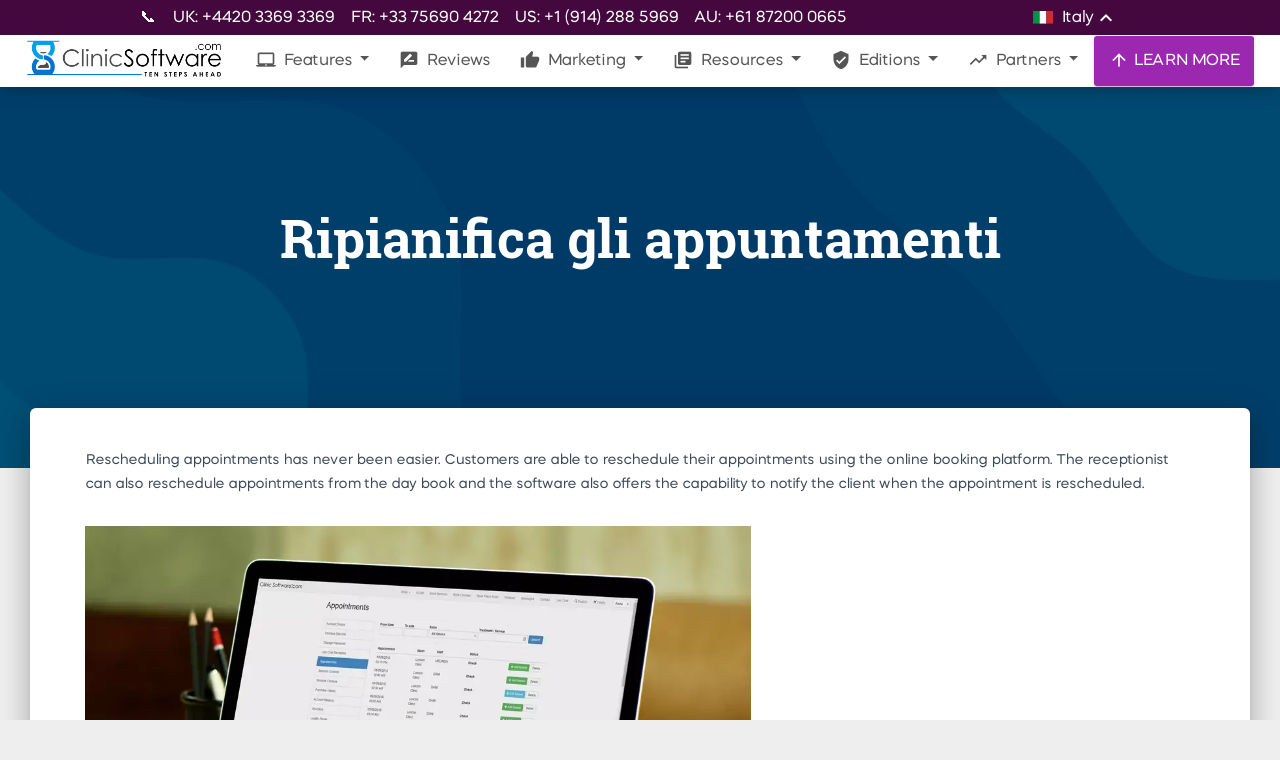

--- FILE ---
content_type: image/svg+xml
request_url: https://clinicsoftware.com/static/flags/hu.svg
body_size: 135
content:
<svg xmlns="http://www.w3.org/2000/svg" viewBox="0 0 6 3"><path fill="#436f4d" d="M0 0h6v3h-6z"/><path fill="#fff" d="M0 0h6v2h-6z"/><path fill="#cd2a3e" d="M0 0h6v1h-6z"/></svg>

--- FILE ---
content_type: application/javascript
request_url: https://prism.app-us1.com/?a=478176457&u=https%3A%2F%2Fclinicsoftware.com%2Fripianifica-gli-appuntamenti-it
body_size: 125
content:
window.visitorGlobalObject=window.visitorGlobalObject||window.prismGlobalObject;window.visitorGlobalObject.setVisitorId('5416e48a-0365-4f38-a2e9-80aabdfc4c47', '478176457');window.visitorGlobalObject.setWhitelistedServices('tracking', '478176457');

--- FILE ---
content_type: image/svg+xml
request_url: https://clinicsoftware.com/static/flags/ar_ae.svg
body_size: 163
content:
<svg xmlns="http://www.w3.org/2000/svg" width="1200" height="600" viewBox="0 0 12 6"><path fill="#00732f" d="M0 0h12v6h-12z"/><path fill="#fff" d="M0 2h12v4h-12z"/><path d="M0 4h12v2h-12z"/><path fill="red" d="M0 0h3v6h-3z"/></svg>